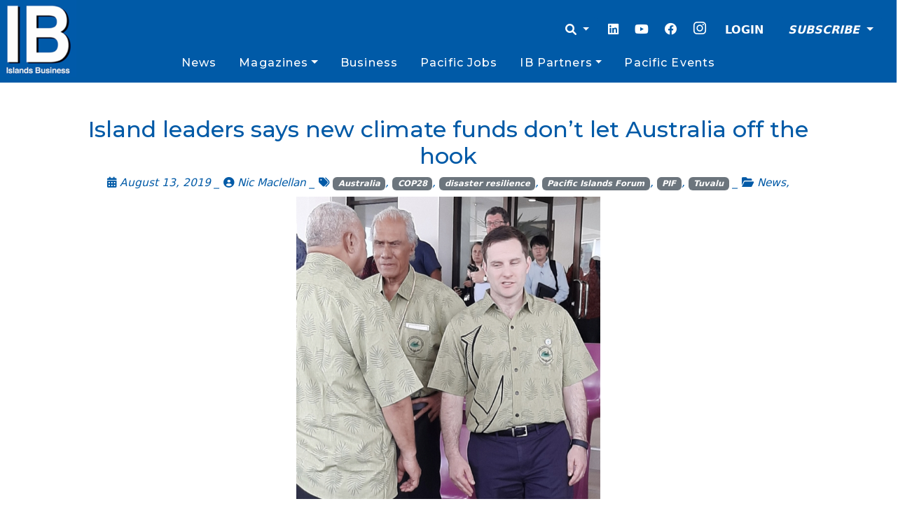

--- FILE ---
content_type: text/html; charset=utf-8
request_url: https://www.google.com/recaptcha/api2/aframe
body_size: 267
content:
<!DOCTYPE HTML><html><head><meta http-equiv="content-type" content="text/html; charset=UTF-8"></head><body><script nonce="0SNPTIQwhVvF1TWbQWFgcg">/** Anti-fraud and anti-abuse applications only. See google.com/recaptcha */ try{var clients={'sodar':'https://pagead2.googlesyndication.com/pagead/sodar?'};window.addEventListener("message",function(a){try{if(a.source===window.parent){var b=JSON.parse(a.data);var c=clients[b['id']];if(c){var d=document.createElement('img');d.src=c+b['params']+'&rc='+(localStorage.getItem("rc::a")?sessionStorage.getItem("rc::b"):"");window.document.body.appendChild(d);sessionStorage.setItem("rc::e",parseInt(sessionStorage.getItem("rc::e")||0)+1);localStorage.setItem("rc::h",'1768979748508');}}}catch(b){}});window.parent.postMessage("_grecaptcha_ready", "*");}catch(b){}</script></body></html>